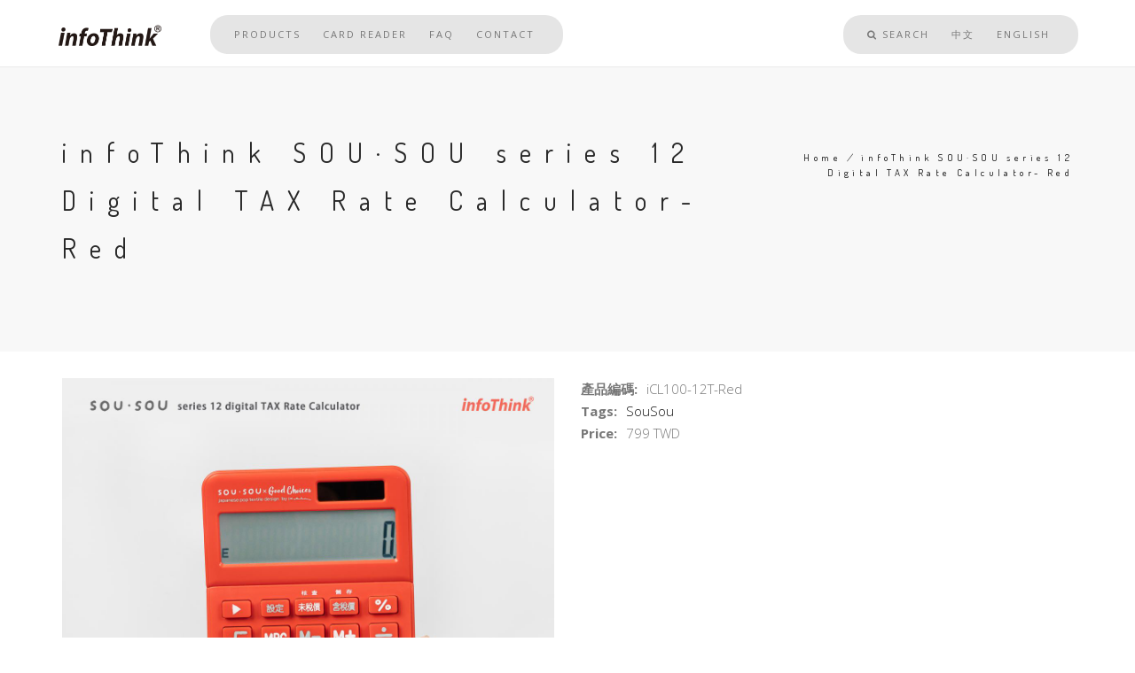

--- FILE ---
content_type: text/html; charset=UTF-8
request_url: http://infothink.com.tw/en/node/1249
body_size: 5084
content:
<!DOCTYPE html>
<html lang="en" dir="ltr">
  <head>
    <meta charset="utf-8" />
<meta name="Generator" content="Drupal 10 (https://www.drupal.org)" />
<meta name="MobileOptimized" content="width" />
<meta name="HandheldFriendly" content="true" />
<meta name="viewport" content="width=device-width, initial-scale=1.0" />
<link rel="icon" href="/sites/default/files/32x32%20%281%29.jpg" type="image/jpeg" />
<link rel="alternate" hreflang="zh-hant" href="http://infothink.com.tw/zh-hant/node/1249" />
<link rel="alternate" hreflang="en" href="http://infothink.com.tw/en/node/1249" />
<link rel="canonical" href="http://infothink.com.tw/en/node/1249" />
<link rel="shortlink" href="http://infothink.com.tw/en/node/1249" />

    <title>infoThink SOU·SOU series 12 Digital TAX Rate Calculator- Red | infothink</title>
    <link rel="stylesheet" media="all" href="/sites/default/files/css/css_Jwln556jBu3MRhsFJNYBc-ztDkPhaaJCleCNKM-zE2M.css?delta=0&amp;language=en&amp;theme=rhythm_sub&amp;include=eJxti0EOgCAMBD-E4UmkQAPEUgitJvzeGLlovO3O7HLZIeIpLlSx_JQ7uw4JjUxRrNaDoBl5aq42UfNAm-ikwulLwyhdZVEnh__fv8z6BILRLLeIF_ggOh4" />
<link rel="stylesheet" media="all" href="/sites/default/files/css/css_gpCRjx2K1gqwE8_19kLc5QGwCICg8soc7tgz8iX8sEc.css?delta=1&amp;language=en&amp;theme=rhythm_sub&amp;include=eJxti0EOgCAMBD-E4UmkQAPEUgitJvzeGLlovO3O7HLZIeIpLlSx_JQ7uw4JjUxRrNaDoBl5aq42UfNAm-ikwulLwyhdZVEnh__fv8z6BILRLLeIF_ggOh4" />

    
  </head>
  <body class="appear-animate">
        <a href="#main-content" class="visually-hidden focusable">
      Skip to main content
    </a>
          <!-- Page Loader -->        
      <div class="page-loader">
          <div class="loader">Loading...</div>
      </div>
      <!-- End Page Loader -->
        
      <div class="dialog-off-canvas-main-canvas" data-off-canvas-main-canvas>
    
    
                              
            <div class="nd-region" style="">
    
                
      <div class="container-fluid">

        <div id="Header" class="row ">

          
            
                              <div id="header" class="col-md-12 " style="">
              
                  <div>
    <div id="block-rhythm-sub-header" class="block block-block-content block-block-content3846fc6f-301d-49b9-a51c-6fe7ddd5a710 mb-60">
  
    
      <div class="content">
                  <div class="field field--name-body field--type-text-with-summary field--label-hidden field__item"><div  class = ' info-menu' style = 'margin-bottom: 0px;'><!-- Navigation panel -->
<nav class="main-nav white js-stick">
  <div class="full-wrapper relative clearfix">
    <!-- Logo ( * your text or image into link tag *) -->
    <div class="nav-logo-wrap local-scroll">
      <a href="http://infothink.com.tw/en" class="logo">
          <img src="http://infothink.com.tw/sites/default/files/infothink_logo.png" alt="infothink" title = "infothink" />
      </a>
    </div>
    <div class="mobile-nav">
        <i class="fa fa-bars"></i>
    </div>

    <!-- Main Menu -->
    <div class="inner-nav desktop-nav">
      <ul class="clearlist">
        
              <li>
                        <a href = "/en/products" >Products
          
          
        </a>
              </li>
          <li>
                        <a href = "/en/reader" >Card Reader
          
          
        </a>
              </li>
          <li>
                        <a href = "/en/node/2" >FAQ
          
          
        </a>
              </li>
          <li>
                        <a href = "/en/node/3" >Contact
          
          
        </a>
              </li>
      


        <li class="menu-last-line"><a style="height: 75px; line-height: 75px;">&nbsp;</a></li>
      </ul>
      <ul class="clearlist">
                  <li class="search-dropdown-list mega-align-right">
            <a href="en/search/node" class="" style="height: 75px; line-height: 75px;">
              <i class="fa fa-search"></i> Search
            </a>
          </li>
                                   <li hreflang="zh-hant" data-drupal-link-system-path="node/1249"><a href="/zh-hant/node/1249" class="language-link" hreflang="zh-hant" data-drupal-link-system-path="node/1249">中文</a></li><li hreflang="en" data-drupal-link-system-path="node/1249" class="is-active"><a href="/en/node/1249" class="language-link is-active" hreflang="en" data-drupal-link-system-path="node/1249">English</a></li>
           <li class="menu-last-line"><a style="height: 75px; line-height: 75px;">&nbsp;</a></li>
              </ul>
    </div>
    <!-- End Main Menu -->
  </div>
</nav></div>
 </div>
      
    </div>
  </div>
<div id="block-rhythm-sub-headertext" class="block block-block-content block-block-content94a5b694-7d4c-4924-9b54-bc51a022aa20 mb-60">
  
    
      <div class="content">
                  <div class="field field--name-body field--type-text-with-summary field--label-hidden field__item"><section  class = ' small-section bg-gray-lighter info-header-text'><div class="relative container text-align-left"><div class="row">
          <div class="col-md-8">
            <h1 class="hs-line-11 font-alt mb-20 mb-xs-0">infoThink SOU·SOU series 12 Digital TAX Rate Calculator- Red</h1></div>
          
          <div class="col-md-4 mt-30">
            <nav class="mod-breadcrumbs font-alt align-right" role="navigation" aria-labelledby="system-breadcrumb">
                <h2 id="system-breadcrumb" class="visually-hidden">Breadcrumb</h2>
                <a href="/en">Home</a><i> / </i>
                      infoThink SOU·SOU series 12 Digital TAX Rate Calculator- Red<i> / </i>
        
            </nav>
          </div>
          
        </div></div></section>
 </div>
      
    </div>
  </div>

  </div>


                              </div>
              
            
          
            
          
            
          
            
          
            
          
            
          
            
          
        </div>

      </div>

            </div>
    

                              
            <div class="nd-region" style="">
    
                
      <div class="container">

        <div id="Content" class="row ">

          
            
          
            
          
            
                              <div id="content" class="col-md-12 " style="">
              
                  <div>
    <div data-drupal-messages-fallback class="hidden"></div><div id="block-rhythm-sub-content" class="block block-system block-system-main-block mb-60">
  
    
      <div class="content">
      
<div data-history-node-id="1249" class="node node--type-product node--view-mode-full team-item">

    <div>
        <!-- Product Content -->
        <div class="row mb-60 mb-xs-30">
            <!-- Product Images -->
            <div class="col-md-6 mb-md-30">
                      <div class="field field--name-field-images field--type-image field--label-hidden field__items">
              <span><div class="post-prev-img">
  <a href="http://infothink.com.tw/sites/default/files/products/iCL100-R08.jpg" class="lightbox-gallery-3 mfp-image">
      <img src="/sites/default/files/products/iCL100-R08.jpg" width="1200" height="1200" alt="" loading="lazy" />


  </a>
  </div>

<div class="row">
      <div class="col-xs-3 post-prev-img">
              <a href="http://infothink.com.tw/sites/default/files/products/iCL100-R06.jpg" class="lightbox-gallery-3 mfp-image">
            <img src="/sites/default/files/products/iCL100-R06.jpg" width="1200" height="1200" alt="" loading="lazy" />


        </a>
          </div>
      <div class="col-xs-3 post-prev-img">
              <a href="http://infothink.com.tw/sites/default/files/products/iCL100-R02.jpg" class="lightbox-gallery-3 mfp-image">
            <img src="/sites/default/files/products/iCL100-R02.jpg" width="1200" height="1200" alt="" loading="lazy" />


        </a>
          </div>
      <div class="col-xs-3 post-prev-img">
              <a href="http://infothink.com.tw/sites/default/files/products/iCL100-R04.jpg" class="lightbox-gallery-3 mfp-image">
            <img src="/sites/default/files/products/iCL100-R04.jpg" width="1200" height="1200" alt="" loading="lazy" />


        </a>
          </div>
      <div class="col-xs-3 post-prev-img">
              <a href="http://infothink.com.tw/sites/default/files/products/iCL100-R09.jpg" class="lightbox-gallery-3 mfp-image">
            <img src="/sites/default/files/products/iCL100-R09.jpg" width="1200" height="1200" alt="" loading="lazy" />


        </a>
          </div>
      <div class="col-xs-3 post-prev-img">
              <a href="http://infothink.com.tw/sites/default/files/products/iCL100-all_0.jpg" class="lightbox-gallery-3 mfp-image">
            <img src="/sites/default/files/products/iCL100-all_0.jpg" width="1200" height="1200" alt="" loading="lazy" />


        </a>
          </div>
      <div class="col-xs-3 post-prev-img">
              <a href="http://infothink.com.tw/sites/default/files/products/all02_9.jpg" class="lightbox-gallery-3 mfp-image">
            <img src="/sites/default/files/products/all02_9.jpg" width="1200" height="1200" alt="" loading="lazy" />


        </a>
          </div>
  </div>
</span><span> </span>
          </div>
  
            </div>
            <!-- Product Description -->
            <div class="col-sm-8 col-md-6 mb-xs-40">
            <div class="section-text small">
                  <div class="field field--name-field-sku field--type-string field--label-inline">
    <div class="field__label">產品編碼:</div>
                <span>iCL100-12T-Red</span><span> </span>
          </div>

                
                
                
                  <div class="field field--name-field-prodauct-tags field--type-entity-reference field--label-inline">
    <div class="field__label">Tags:</div>
          <div class="field__items">
                <span><a href="/zh-hant/taxonomy/term/187" hreflang="zh-hant">SouSou</a></span><span> </span>
              </div>
      </div>

                  <div class="field field--name-field-price field--type-decimal field--label-inline">
    <div class="field__label">Price:</div>
                <span content="799.00">799 TWD</span><span> </span>
          </div>

            </div>
            </div>
            <!-- End Product Description -->

        </div>
    </div>

                  <span><p style="box-sizing: border-box; margin: 0px 0px 10px; color: rgb(51, 51, 51); font-family: OpenSansLight, Arial, sans-serif; font-size: 13px;"><span style="box-sizing: border-box; font-family: verdana, geneva, sans-serif;"><span style="box-sizing: border-box; font-size: 14px;"><strong style="box-sizing: border-box;"><span style="box-sizing: border-box; font-size: 16px;">產品特色</span></strong></span></span></p>
<ul style="box-sizing: border-box; margin-top: 0px; margin-bottom: 10px; color: rgb(51, 51, 51); font-family: OpenSansLight, Arial, sans-serif; font-size: 13px;">
	<li style="box-sizing: border-box;">
		<span style="box-sizing: border-box; font-size: 14px;">日本SOU SOU正式授權經典限定</span></li>
	<li style="box-sizing: border-box;">
		<span style="box-sizing: border-box; font-size: 14px;">太陽能/電池雙重電源供應 Two Power</span></li>
	<li style="box-sizing: border-box;">
		<div style="box-sizing: border-box;">
			<span style="box-sizing: border-box; font-size: 14px;">12位元大型CD數字12 Digits Big Display Calculator</span></div>
	</li>
	<li style="box-sizing: border-box;">
		<div style="box-sizing: border-box;">
			<span style="box-sizing: border-box; font-size: 14px;">MRC記憶呼出/記憶清除-Memory Recall / Clear Key</span></div>
	</li>
	<li style="box-sizing: border-box;">
		<div style="box-sizing: border-box;">
			<span style="box-sizing: border-box; font-size: 14px;">M+- 記憶加/記憶減Dual Memory Key</span></div>
	</li>
	<li style="box-sizing: border-box;">
		<div style="box-sizing: border-box;">
			<span style="box-sizing: border-box; font-size: 14px;">設定-稅率設定Tax Rate Set/Check</span></div>
	</li>
	<li style="box-sizing: border-box;">
		<div style="box-sizing: border-box;">
			<span style="box-sizing: border-box; font-size: 14px;">未稅-未稅價Tax Subtract</span></div>
	</li>
	<li style="box-sizing: border-box;">
		<div style="box-sizing: border-box;">
			<span style="box-sizing: border-box; font-size: 14px;">含稅-含稅價Tax Add</span></div>
	</li>
	<li style="box-sizing: border-box;">
		<div style="box-sizing: border-box;">
			<span style="box-sizing: border-box; font-size: 14px;">屏幕角度可調Adjustable Tilt Display</span></div>
	</li>
	<li style="box-sizing: border-box;">
		<div style="box-sizing: border-box;">
			<span style="box-sizing: border-box; font-size: 14px;">百分比 profit Margin Key</span></div>
	</li>
	<li style="box-sizing: border-box;">
		<div style="box-sizing: border-box;">
			<span style="box-sizing: border-box; font-size: 14px;">退位修改Right Shift Key</span></div>
	</li>
</ul>
<p style="box-sizing: border-box; margin: 0px 0px 10px; color: rgb(51, 51, 51); font-family: OpenSansLight, Arial, sans-serif; font-size: 13px;"><span style="box-sizing: border-box; font-family: verdana, geneva, sans-serif;"><strong style="box-sizing: border-box;"><span style="box-sizing: border-box; font-size: 16px;">產品規格&nbsp;</span></strong></span></p>
<ol style="box-sizing: border-box; margin-top: 0px; margin-bottom: 10px; color: rgb(51, 51, 51); font-family: OpenSansLight, Arial, sans-serif; font-size: 13px;">
	<li style="box-sizing: border-box;">
		<span style="box-sizing: border-box; font-family: verdana, geneva, sans-serif;"><span style="box-sizing: border-box; font-size: 14px;">額定電壓/電流:1.5V/30pA</span></span></li>
	<li style="box-sizing: border-box;">
		<span style="box-sizing: border-box; font-family: verdana, geneva, sans-serif;"><span style="box-sizing: border-box; font-size: 14px;">額定功率:0.045mW</span></span></li>
	<li style="box-sizing: border-box;">
		<span style="box-sizing: border-box; font-family: verdana, geneva, sans-serif;"><span style="box-sizing: border-box; font-size: 14px;">商品電源:太陽能/ LR44 (L1154F)鈕扣電池</span></span></li>
	<li style="box-sizing: border-box;">
		<span style="box-sizing: border-box; font-family: verdana, geneva, sans-serif;"><span style="box-sizing: border-box; font-size: 14px;">產品重量:149g(+5g)</span></span></li>
	<li style="box-sizing: border-box;">
		<span style="box-sizing: border-box; font-family: verdana, geneva, sans-serif;"><span style="box-sizing: border-box; font-size: 14px;">主要材質:ABS(塑膠)</span></span></li>
	<li style="box-sizing: border-box;">
		<span style="box-sizing: border-box; font-family: verdana, geneva, sans-serif;"><span style="box-sizing: border-box; font-size: 14px;">電源供應: 太陽能/電池</span></span></li>
	<li style="box-sizing: border-box;">
		<span style="box-sizing: border-box; font-family: verdana, geneva, sans-serif;"><span style="box-sizing: border-box; font-size: 14px;">保存期限(常溫常態下):10年</span></span></li>
</ol>
<p style="box-sizing: border-box; margin: 0px 0px 10px; color: rgb(51, 51, 51); font-family: OpenSansLight, Arial, sans-serif; font-size: 13px;">&nbsp;</p>
<div style="box-sizing: border-box; color: rgb(51, 51, 51); font-family: OpenSansLight, Arial, sans-serif; font-size: 13px;">
	<span style="box-sizing: border-box; font-size: 14px;"><span style="box-sizing: border-box; font-family: verdana, geneva, sans-serif;"><span style="box-sizing: border-box;"><span style="box-sizing: border-box;">＊ 功能享完整</span><span style="box-sizing: border-box;">保固，外觀零件保固僅限新品瑕疵&nbsp;(請妥善保存購買憑證)</span></span></span></span></div>
<div style="box-sizing: border-box; color: rgb(51, 51, 51); font-family: OpenSansLight, Arial, sans-serif; font-size: 13px;">
	<span style="box-sizing: border-box; font-size: 14px;"><span style="box-sizing: border-box; font-family: verdana, geneva, sans-serif;">＊ 各項人為或不可抗力因素所造成之損壞不在保固範圍內</span></span></div>
</span><span> </span>
      

</div>
    </div>
  </div>

  </div>


                              </div>
              
            
          
            
          
            
          
            
          
            
          
        </div>

      </div>

            </div>
    

                              
            <div class="nd-region" style="">
    
                
      <div class="container-fluid">

        <div id="Content-Full-Width" class="row ">

          
            
          
            
          
            
          
            
          
            
          
            
          
            
          
        </div>

      </div>

            </div>
    

                              
            <div class="nd-region" style="">
    
                
      <div class="container-fluid">

        <div id="Footer" class="row ">

          
            
          
            
          
            
          
            
          
            
          
            
          
            
                              <div id="footer" class="col-md-12 " style="">
              
                  <div>
    <div id="block-rhythm-sub-footer" class="block block-block-content block-block-contentd7e05e1e-6af1-4e2c-9da1-4f2e4e94c632 mb-60">
  
    
      <div class="content">
                  <div class="field field--name-body field--type-text-with-summary field--label-hidden field__item"><section  class = ' bg-gray page-section bg-scroll footer' style = 'padding-top: 50px; padding-bottom: 40px;'>
<div  class = ' container'>
<div  class = ' row'>
<div  class = ' col-xs-12 col-sm-12 col-md-3 col-lg-3 info-footer-logo-image'>
<span ><img style="width:150px;" src="/sites/default/files/infothink_logo.png" alt="" title="" />
</span>
</div>
<div  class = ' col-xs-12 col-sm-12 col-md-3 col-lg-3'>
</div>
<div  class = ' col-xs-12 col-sm-12 col-md-2 col-lg-2 info-footer-link-info'>
<div  class = ' row'>
<div  class = ' col-xs-12 col-sm-12 col-md-12 col-lg-12'>
<p><a class="font-alt" href="/products">PRODUCTS</a></p><p><a class="font-alt" href="/node/8">CARD READER</a></p><p><a class="font-alt" href="/node/2">FAQ</a></p><p><a class="font-alt" href="/node/1816">CONTACT</a></p>
</div>
<div  class = ' col-xs-12 col-sm-12 col-md-12 col-lg-12'>
<a href="https://www.facebook.com/InfoThink.com.tw"  class = ""><i  class = ' fa fa-facebook' style = 'margin-right: 10px;'></i></a>
<a href="https://www.instagram.com/infothink/"  class = ""><i  class = ' fa fa-instagram' style = 'margin-right: 10px;'></i></a>
<a href="https://www.youtube.com/channel/UCQzcxBkJpg0OeiF0WV7xcgg"  class = " lightbox-gallery-1 mfp-iframe"><i  class = ' fa fa-youtube-play'></i></a>
</div>
</div>
</div>
<div  class = ' col-xs-12 col-sm-12 col-md-1 col-lg-1'>
</div>
<div  class = ' col-xs-12 col-sm-12 col-md-3 col-lg-3 info-footer-contact-info'>
<div  class = ' row'>
<p class="font-alt">客服 Email:service@ittec.com.tw</p><p class="font-alt">客服電話:+886 2 2790-1790</p><p class="font-alt">傳真電話:+886 2 2790-1770</p><p class="font-alt">公司地址:11494台北市內湖區新湖一路133號5樓</p>
<p class="font-alt">© InfoThink 2024</p>
</div>
</div>
</div>
</div>
</section>
 </div>
      
    </div>
  </div>

  </div>


                              </div>
              
            
          
        </div>

      </div>

            </div>
    



<div class="local-scroll">
  <a href="#top" class="link-to-top"><i class="fa fa-caret-up"></i></a>
</div>
  </div>

    <script src="//maps.googleapis.com/maps/api/js?key=" type="text/javascript"></script>
    
    <script type="application/json" data-drupal-selector="drupal-settings-json">{"path":{"baseUrl":"\/","pathPrefix":"en\/","currentPath":"node\/1249","currentPathIsAdmin":false,"isFront":false,"currentLanguage":"en"},"pluralDelimiter":"\u0003","suppressDeprecationErrors":true,"base_path":"\/","theme_path":"themes\/custom\/rhythm_sub","user":{"uid":0,"permissionsHash":"899dc8351502b67369052c6bffceafcaa58ecb05b9c2ca7110fd991e2fbe03ba"}}</script>
<script src="/sites/default/files/js/js_vPZknSmPVazmhr0HNZCUeR0ZjeWVt49Fa4JecalGJzo.js?scope=footer&amp;delta=0&amp;language=en&amp;theme=rhythm_sub&amp;include=eJxti0EOgCAMBD-E4UmkQAPEUgitJvzeGLlovO3O7HLZIeIpLlSx_JQ7uw4JjUxRrNaDoBl5aq42UfNAm-ikwulLwyhdZVEnh__fv8z6BILRLLeIF_ggOh4"></script>

  </body>
</html>
